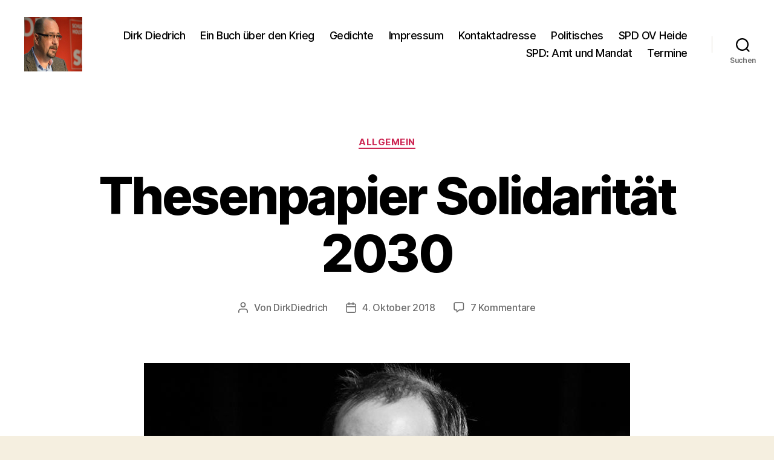

--- FILE ---
content_type: text/html; charset=UTF-8
request_url: https://dirk-diedrich.de/?p=828
body_size: 15285
content:
<!DOCTYPE html>

<html class="no-js" lang="de">

	<head>

		<meta charset="UTF-8">
		<meta name="viewport" content="width=device-width, initial-scale=1.0" >

		<link rel="profile" href="https://gmpg.org/xfn/11">

		<title>Thesenpapier Solidarität 2030 &#8211; Dirk Diedrich</title>
<meta name='robots' content='max-image-preview:large' />
<link rel="alternate" type="application/rss+xml" title="Dirk Diedrich &raquo; Feed" href="https://dirk-diedrich.de/?feed=rss2" />
<link rel="alternate" type="application/rss+xml" title="Dirk Diedrich &raquo; Kommentar-Feed" href="https://dirk-diedrich.de/?feed=comments-rss2" />
<link rel="alternate" type="application/rss+xml" title="Dirk Diedrich &raquo; Thesenpapier Solidarität 2030-Kommentar-Feed" href="https://dirk-diedrich.de/?feed=rss2&#038;p=828" />
<link rel="alternate" title="oEmbed (JSON)" type="application/json+oembed" href="https://dirk-diedrich.de/index.php?rest_route=%2Foembed%2F1.0%2Fembed&#038;url=https%3A%2F%2Fdirk-diedrich.de%2F%3Fp%3D828" />
<link rel="alternate" title="oEmbed (XML)" type="text/xml+oembed" href="https://dirk-diedrich.de/index.php?rest_route=%2Foembed%2F1.0%2Fembed&#038;url=https%3A%2F%2Fdirk-diedrich.de%2F%3Fp%3D828&#038;format=xml" />
<style id='wp-img-auto-sizes-contain-inline-css'>
img:is([sizes=auto i],[sizes^="auto," i]){contain-intrinsic-size:3000px 1500px}
/*# sourceURL=wp-img-auto-sizes-contain-inline-css */
</style>
<style id='wp-emoji-styles-inline-css'>

	img.wp-smiley, img.emoji {
		display: inline !important;
		border: none !important;
		box-shadow: none !important;
		height: 1em !important;
		width: 1em !important;
		margin: 0 0.07em !important;
		vertical-align: -0.1em !important;
		background: none !important;
		padding: 0 !important;
	}
/*# sourceURL=wp-emoji-styles-inline-css */
</style>
<style id='wp-block-library-inline-css'>
:root{--wp-block-synced-color:#7a00df;--wp-block-synced-color--rgb:122,0,223;--wp-bound-block-color:var(--wp-block-synced-color);--wp-editor-canvas-background:#ddd;--wp-admin-theme-color:#007cba;--wp-admin-theme-color--rgb:0,124,186;--wp-admin-theme-color-darker-10:#006ba1;--wp-admin-theme-color-darker-10--rgb:0,107,160.5;--wp-admin-theme-color-darker-20:#005a87;--wp-admin-theme-color-darker-20--rgb:0,90,135;--wp-admin-border-width-focus:2px}@media (min-resolution:192dpi){:root{--wp-admin-border-width-focus:1.5px}}.wp-element-button{cursor:pointer}:root .has-very-light-gray-background-color{background-color:#eee}:root .has-very-dark-gray-background-color{background-color:#313131}:root .has-very-light-gray-color{color:#eee}:root .has-very-dark-gray-color{color:#313131}:root .has-vivid-green-cyan-to-vivid-cyan-blue-gradient-background{background:linear-gradient(135deg,#00d084,#0693e3)}:root .has-purple-crush-gradient-background{background:linear-gradient(135deg,#34e2e4,#4721fb 50%,#ab1dfe)}:root .has-hazy-dawn-gradient-background{background:linear-gradient(135deg,#faaca8,#dad0ec)}:root .has-subdued-olive-gradient-background{background:linear-gradient(135deg,#fafae1,#67a671)}:root .has-atomic-cream-gradient-background{background:linear-gradient(135deg,#fdd79a,#004a59)}:root .has-nightshade-gradient-background{background:linear-gradient(135deg,#330968,#31cdcf)}:root .has-midnight-gradient-background{background:linear-gradient(135deg,#020381,#2874fc)}:root{--wp--preset--font-size--normal:16px;--wp--preset--font-size--huge:42px}.has-regular-font-size{font-size:1em}.has-larger-font-size{font-size:2.625em}.has-normal-font-size{font-size:var(--wp--preset--font-size--normal)}.has-huge-font-size{font-size:var(--wp--preset--font-size--huge)}.has-text-align-center{text-align:center}.has-text-align-left{text-align:left}.has-text-align-right{text-align:right}.has-fit-text{white-space:nowrap!important}#end-resizable-editor-section{display:none}.aligncenter{clear:both}.items-justified-left{justify-content:flex-start}.items-justified-center{justify-content:center}.items-justified-right{justify-content:flex-end}.items-justified-space-between{justify-content:space-between}.screen-reader-text{border:0;clip-path:inset(50%);height:1px;margin:-1px;overflow:hidden;padding:0;position:absolute;width:1px;word-wrap:normal!important}.screen-reader-text:focus{background-color:#ddd;clip-path:none;color:#444;display:block;font-size:1em;height:auto;left:5px;line-height:normal;padding:15px 23px 14px;text-decoration:none;top:5px;width:auto;z-index:100000}html :where(.has-border-color){border-style:solid}html :where([style*=border-top-color]){border-top-style:solid}html :where([style*=border-right-color]){border-right-style:solid}html :where([style*=border-bottom-color]){border-bottom-style:solid}html :where([style*=border-left-color]){border-left-style:solid}html :where([style*=border-width]){border-style:solid}html :where([style*=border-top-width]){border-top-style:solid}html :where([style*=border-right-width]){border-right-style:solid}html :where([style*=border-bottom-width]){border-bottom-style:solid}html :where([style*=border-left-width]){border-left-style:solid}html :where(img[class*=wp-image-]){height:auto;max-width:100%}:where(figure){margin:0 0 1em}html :where(.is-position-sticky){--wp-admin--admin-bar--position-offset:var(--wp-admin--admin-bar--height,0px)}@media screen and (max-width:600px){html :where(.is-position-sticky){--wp-admin--admin-bar--position-offset:0px}}

/*# sourceURL=wp-block-library-inline-css */
</style><style id='global-styles-inline-css'>
:root{--wp--preset--aspect-ratio--square: 1;--wp--preset--aspect-ratio--4-3: 4/3;--wp--preset--aspect-ratio--3-4: 3/4;--wp--preset--aspect-ratio--3-2: 3/2;--wp--preset--aspect-ratio--2-3: 2/3;--wp--preset--aspect-ratio--16-9: 16/9;--wp--preset--aspect-ratio--9-16: 9/16;--wp--preset--color--black: #000000;--wp--preset--color--cyan-bluish-gray: #abb8c3;--wp--preset--color--white: #ffffff;--wp--preset--color--pale-pink: #f78da7;--wp--preset--color--vivid-red: #cf2e2e;--wp--preset--color--luminous-vivid-orange: #ff6900;--wp--preset--color--luminous-vivid-amber: #fcb900;--wp--preset--color--light-green-cyan: #7bdcb5;--wp--preset--color--vivid-green-cyan: #00d084;--wp--preset--color--pale-cyan-blue: #8ed1fc;--wp--preset--color--vivid-cyan-blue: #0693e3;--wp--preset--color--vivid-purple: #9b51e0;--wp--preset--color--accent: #cd2653;--wp--preset--color--primary: #000000;--wp--preset--color--secondary: #6d6d6d;--wp--preset--color--subtle-background: #dcd7ca;--wp--preset--color--background: #f5efe0;--wp--preset--gradient--vivid-cyan-blue-to-vivid-purple: linear-gradient(135deg,rgb(6,147,227) 0%,rgb(155,81,224) 100%);--wp--preset--gradient--light-green-cyan-to-vivid-green-cyan: linear-gradient(135deg,rgb(122,220,180) 0%,rgb(0,208,130) 100%);--wp--preset--gradient--luminous-vivid-amber-to-luminous-vivid-orange: linear-gradient(135deg,rgb(252,185,0) 0%,rgb(255,105,0) 100%);--wp--preset--gradient--luminous-vivid-orange-to-vivid-red: linear-gradient(135deg,rgb(255,105,0) 0%,rgb(207,46,46) 100%);--wp--preset--gradient--very-light-gray-to-cyan-bluish-gray: linear-gradient(135deg,rgb(238,238,238) 0%,rgb(169,184,195) 100%);--wp--preset--gradient--cool-to-warm-spectrum: linear-gradient(135deg,rgb(74,234,220) 0%,rgb(151,120,209) 20%,rgb(207,42,186) 40%,rgb(238,44,130) 60%,rgb(251,105,98) 80%,rgb(254,248,76) 100%);--wp--preset--gradient--blush-light-purple: linear-gradient(135deg,rgb(255,206,236) 0%,rgb(152,150,240) 100%);--wp--preset--gradient--blush-bordeaux: linear-gradient(135deg,rgb(254,205,165) 0%,rgb(254,45,45) 50%,rgb(107,0,62) 100%);--wp--preset--gradient--luminous-dusk: linear-gradient(135deg,rgb(255,203,112) 0%,rgb(199,81,192) 50%,rgb(65,88,208) 100%);--wp--preset--gradient--pale-ocean: linear-gradient(135deg,rgb(255,245,203) 0%,rgb(182,227,212) 50%,rgb(51,167,181) 100%);--wp--preset--gradient--electric-grass: linear-gradient(135deg,rgb(202,248,128) 0%,rgb(113,206,126) 100%);--wp--preset--gradient--midnight: linear-gradient(135deg,rgb(2,3,129) 0%,rgb(40,116,252) 100%);--wp--preset--font-size--small: 18px;--wp--preset--font-size--medium: 20px;--wp--preset--font-size--large: 26.25px;--wp--preset--font-size--x-large: 42px;--wp--preset--font-size--normal: 21px;--wp--preset--font-size--larger: 32px;--wp--preset--spacing--20: 0.44rem;--wp--preset--spacing--30: 0.67rem;--wp--preset--spacing--40: 1rem;--wp--preset--spacing--50: 1.5rem;--wp--preset--spacing--60: 2.25rem;--wp--preset--spacing--70: 3.38rem;--wp--preset--spacing--80: 5.06rem;--wp--preset--shadow--natural: 6px 6px 9px rgba(0, 0, 0, 0.2);--wp--preset--shadow--deep: 12px 12px 50px rgba(0, 0, 0, 0.4);--wp--preset--shadow--sharp: 6px 6px 0px rgba(0, 0, 0, 0.2);--wp--preset--shadow--outlined: 6px 6px 0px -3px rgb(255, 255, 255), 6px 6px rgb(0, 0, 0);--wp--preset--shadow--crisp: 6px 6px 0px rgb(0, 0, 0);}:where(.is-layout-flex){gap: 0.5em;}:where(.is-layout-grid){gap: 0.5em;}body .is-layout-flex{display: flex;}.is-layout-flex{flex-wrap: wrap;align-items: center;}.is-layout-flex > :is(*, div){margin: 0;}body .is-layout-grid{display: grid;}.is-layout-grid > :is(*, div){margin: 0;}:where(.wp-block-columns.is-layout-flex){gap: 2em;}:where(.wp-block-columns.is-layout-grid){gap: 2em;}:where(.wp-block-post-template.is-layout-flex){gap: 1.25em;}:where(.wp-block-post-template.is-layout-grid){gap: 1.25em;}.has-black-color{color: var(--wp--preset--color--black) !important;}.has-cyan-bluish-gray-color{color: var(--wp--preset--color--cyan-bluish-gray) !important;}.has-white-color{color: var(--wp--preset--color--white) !important;}.has-pale-pink-color{color: var(--wp--preset--color--pale-pink) !important;}.has-vivid-red-color{color: var(--wp--preset--color--vivid-red) !important;}.has-luminous-vivid-orange-color{color: var(--wp--preset--color--luminous-vivid-orange) !important;}.has-luminous-vivid-amber-color{color: var(--wp--preset--color--luminous-vivid-amber) !important;}.has-light-green-cyan-color{color: var(--wp--preset--color--light-green-cyan) !important;}.has-vivid-green-cyan-color{color: var(--wp--preset--color--vivid-green-cyan) !important;}.has-pale-cyan-blue-color{color: var(--wp--preset--color--pale-cyan-blue) !important;}.has-vivid-cyan-blue-color{color: var(--wp--preset--color--vivid-cyan-blue) !important;}.has-vivid-purple-color{color: var(--wp--preset--color--vivid-purple) !important;}.has-black-background-color{background-color: var(--wp--preset--color--black) !important;}.has-cyan-bluish-gray-background-color{background-color: var(--wp--preset--color--cyan-bluish-gray) !important;}.has-white-background-color{background-color: var(--wp--preset--color--white) !important;}.has-pale-pink-background-color{background-color: var(--wp--preset--color--pale-pink) !important;}.has-vivid-red-background-color{background-color: var(--wp--preset--color--vivid-red) !important;}.has-luminous-vivid-orange-background-color{background-color: var(--wp--preset--color--luminous-vivid-orange) !important;}.has-luminous-vivid-amber-background-color{background-color: var(--wp--preset--color--luminous-vivid-amber) !important;}.has-light-green-cyan-background-color{background-color: var(--wp--preset--color--light-green-cyan) !important;}.has-vivid-green-cyan-background-color{background-color: var(--wp--preset--color--vivid-green-cyan) !important;}.has-pale-cyan-blue-background-color{background-color: var(--wp--preset--color--pale-cyan-blue) !important;}.has-vivid-cyan-blue-background-color{background-color: var(--wp--preset--color--vivid-cyan-blue) !important;}.has-vivid-purple-background-color{background-color: var(--wp--preset--color--vivid-purple) !important;}.has-black-border-color{border-color: var(--wp--preset--color--black) !important;}.has-cyan-bluish-gray-border-color{border-color: var(--wp--preset--color--cyan-bluish-gray) !important;}.has-white-border-color{border-color: var(--wp--preset--color--white) !important;}.has-pale-pink-border-color{border-color: var(--wp--preset--color--pale-pink) !important;}.has-vivid-red-border-color{border-color: var(--wp--preset--color--vivid-red) !important;}.has-luminous-vivid-orange-border-color{border-color: var(--wp--preset--color--luminous-vivid-orange) !important;}.has-luminous-vivid-amber-border-color{border-color: var(--wp--preset--color--luminous-vivid-amber) !important;}.has-light-green-cyan-border-color{border-color: var(--wp--preset--color--light-green-cyan) !important;}.has-vivid-green-cyan-border-color{border-color: var(--wp--preset--color--vivid-green-cyan) !important;}.has-pale-cyan-blue-border-color{border-color: var(--wp--preset--color--pale-cyan-blue) !important;}.has-vivid-cyan-blue-border-color{border-color: var(--wp--preset--color--vivid-cyan-blue) !important;}.has-vivid-purple-border-color{border-color: var(--wp--preset--color--vivid-purple) !important;}.has-vivid-cyan-blue-to-vivid-purple-gradient-background{background: var(--wp--preset--gradient--vivid-cyan-blue-to-vivid-purple) !important;}.has-light-green-cyan-to-vivid-green-cyan-gradient-background{background: var(--wp--preset--gradient--light-green-cyan-to-vivid-green-cyan) !important;}.has-luminous-vivid-amber-to-luminous-vivid-orange-gradient-background{background: var(--wp--preset--gradient--luminous-vivid-amber-to-luminous-vivid-orange) !important;}.has-luminous-vivid-orange-to-vivid-red-gradient-background{background: var(--wp--preset--gradient--luminous-vivid-orange-to-vivid-red) !important;}.has-very-light-gray-to-cyan-bluish-gray-gradient-background{background: var(--wp--preset--gradient--very-light-gray-to-cyan-bluish-gray) !important;}.has-cool-to-warm-spectrum-gradient-background{background: var(--wp--preset--gradient--cool-to-warm-spectrum) !important;}.has-blush-light-purple-gradient-background{background: var(--wp--preset--gradient--blush-light-purple) !important;}.has-blush-bordeaux-gradient-background{background: var(--wp--preset--gradient--blush-bordeaux) !important;}.has-luminous-dusk-gradient-background{background: var(--wp--preset--gradient--luminous-dusk) !important;}.has-pale-ocean-gradient-background{background: var(--wp--preset--gradient--pale-ocean) !important;}.has-electric-grass-gradient-background{background: var(--wp--preset--gradient--electric-grass) !important;}.has-midnight-gradient-background{background: var(--wp--preset--gradient--midnight) !important;}.has-small-font-size{font-size: var(--wp--preset--font-size--small) !important;}.has-medium-font-size{font-size: var(--wp--preset--font-size--medium) !important;}.has-large-font-size{font-size: var(--wp--preset--font-size--large) !important;}.has-x-large-font-size{font-size: var(--wp--preset--font-size--x-large) !important;}
/*# sourceURL=global-styles-inline-css */
</style>

<style id='classic-theme-styles-inline-css'>
/*! This file is auto-generated */
.wp-block-button__link{color:#fff;background-color:#32373c;border-radius:9999px;box-shadow:none;text-decoration:none;padding:calc(.667em + 2px) calc(1.333em + 2px);font-size:1.125em}.wp-block-file__button{background:#32373c;color:#fff;text-decoration:none}
/*# sourceURL=/wp-includes/css/classic-themes.min.css */
</style>
<link rel='stylesheet' id='twentytwenty-style-css' href='https://dirk-diedrich.de/wp-content/themes/twentytwenty/style.css?ver=2.7' media='all' />
<style id='twentytwenty-style-inline-css'>
.color-accent,.color-accent-hover:hover,.color-accent-hover:focus,:root .has-accent-color,.has-drop-cap:not(:focus):first-letter,.wp-block-button.is-style-outline,a { color: #cd2653; }blockquote,.border-color-accent,.border-color-accent-hover:hover,.border-color-accent-hover:focus { border-color: #cd2653; }button,.button,.faux-button,.wp-block-button__link,.wp-block-file .wp-block-file__button,input[type="button"],input[type="reset"],input[type="submit"],.bg-accent,.bg-accent-hover:hover,.bg-accent-hover:focus,:root .has-accent-background-color,.comment-reply-link { background-color: #cd2653; }.fill-children-accent,.fill-children-accent * { fill: #cd2653; }body,.entry-title a,:root .has-primary-color { color: #000000; }:root .has-primary-background-color { background-color: #000000; }cite,figcaption,.wp-caption-text,.post-meta,.entry-content .wp-block-archives li,.entry-content .wp-block-categories li,.entry-content .wp-block-latest-posts li,.wp-block-latest-comments__comment-date,.wp-block-latest-posts__post-date,.wp-block-embed figcaption,.wp-block-image figcaption,.wp-block-pullquote cite,.comment-metadata,.comment-respond .comment-notes,.comment-respond .logged-in-as,.pagination .dots,.entry-content hr:not(.has-background),hr.styled-separator,:root .has-secondary-color { color: #6d6d6d; }:root .has-secondary-background-color { background-color: #6d6d6d; }pre,fieldset,input,textarea,table,table *,hr { border-color: #dcd7ca; }caption,code,code,kbd,samp,.wp-block-table.is-style-stripes tbody tr:nth-child(odd),:root .has-subtle-background-background-color { background-color: #dcd7ca; }.wp-block-table.is-style-stripes { border-bottom-color: #dcd7ca; }.wp-block-latest-posts.is-grid li { border-top-color: #dcd7ca; }:root .has-subtle-background-color { color: #dcd7ca; }body:not(.overlay-header) .primary-menu > li > a,body:not(.overlay-header) .primary-menu > li > .icon,.modal-menu a,.footer-menu a, .footer-widgets a:where(:not(.wp-block-button__link)),#site-footer .wp-block-button.is-style-outline,.wp-block-pullquote:before,.singular:not(.overlay-header) .entry-header a,.archive-header a,.header-footer-group .color-accent,.header-footer-group .color-accent-hover:hover { color: #cd2653; }.social-icons a,#site-footer button:not(.toggle),#site-footer .button,#site-footer .faux-button,#site-footer .wp-block-button__link,#site-footer .wp-block-file__button,#site-footer input[type="button"],#site-footer input[type="reset"],#site-footer input[type="submit"] { background-color: #cd2653; }.header-footer-group,body:not(.overlay-header) #site-header .toggle,.menu-modal .toggle { color: #000000; }body:not(.overlay-header) .primary-menu ul { background-color: #000000; }body:not(.overlay-header) .primary-menu > li > ul:after { border-bottom-color: #000000; }body:not(.overlay-header) .primary-menu ul ul:after { border-left-color: #000000; }.site-description,body:not(.overlay-header) .toggle-inner .toggle-text,.widget .post-date,.widget .rss-date,.widget_archive li,.widget_categories li,.widget cite,.widget_pages li,.widget_meta li,.widget_nav_menu li,.powered-by-wordpress,.footer-credits .privacy-policy,.to-the-top,.singular .entry-header .post-meta,.singular:not(.overlay-header) .entry-header .post-meta a { color: #6d6d6d; }.header-footer-group pre,.header-footer-group fieldset,.header-footer-group input,.header-footer-group textarea,.header-footer-group table,.header-footer-group table *,.footer-nav-widgets-wrapper,#site-footer,.menu-modal nav *,.footer-widgets-outer-wrapper,.footer-top { border-color: #dcd7ca; }.header-footer-group table caption,body:not(.overlay-header) .header-inner .toggle-wrapper::before { background-color: #dcd7ca; }
/*# sourceURL=twentytwenty-style-inline-css */
</style>
<link rel='stylesheet' id='twentytwenty-fonts-css' href='https://dirk-diedrich.de/wp-content/themes/twentytwenty/assets/css/font-inter.css?ver=2.7' media='all' />
<link rel='stylesheet' id='twentytwenty-print-style-css' href='https://dirk-diedrich.de/wp-content/themes/twentytwenty/print.css?ver=2.7' media='print' />
<script src="https://dirk-diedrich.de/wp-content/themes/twentytwenty/assets/js/index.js?ver=2.7" id="twentytwenty-js-js" defer data-wp-strategy="defer"></script>
<link rel="https://api.w.org/" href="https://dirk-diedrich.de/index.php?rest_route=/" /><link rel="alternate" title="JSON" type="application/json" href="https://dirk-diedrich.de/index.php?rest_route=/wp/v2/posts/828" /><link rel="EditURI" type="application/rsd+xml" title="RSD" href="https://dirk-diedrich.de/xmlrpc.php?rsd" />
<meta name="generator" content="WordPress 6.9" />
<link rel="canonical" href="https://dirk-diedrich.de/?p=828" />
<link rel='shortlink' href='https://dirk-diedrich.de/?p=828' />
<!-- Analytics by WP Statistics v14.10.2 - https://wp-statistics.com/ -->
	<script>document.documentElement.className = document.documentElement.className.replace( 'no-js', 'js' );</script>
	<style>.recentcomments a{display:inline !important;padding:0 !important;margin:0 !important;}</style><link rel="icon" href="https://dirk-diedrich.de/wp-content/uploads/2021/01/cropped-SPD_Logo_4c_100mm-1-32x32.jpg" sizes="32x32" />
<link rel="icon" href="https://dirk-diedrich.de/wp-content/uploads/2021/01/cropped-SPD_Logo_4c_100mm-1-192x192.jpg" sizes="192x192" />
<link rel="apple-touch-icon" href="https://dirk-diedrich.de/wp-content/uploads/2021/01/cropped-SPD_Logo_4c_100mm-1-180x180.jpg" />
<meta name="msapplication-TileImage" content="https://dirk-diedrich.de/wp-content/uploads/2021/01/cropped-SPD_Logo_4c_100mm-1-270x270.jpg" />

	</head>

	<body class="wp-singular post-template-default single single-post postid-828 single-format-standard wp-custom-logo wp-embed-responsive wp-theme-twentytwenty singular enable-search-modal has-post-thumbnail has-single-pagination showing-comments show-avatars footer-top-visible">

		<a class="skip-link screen-reader-text" href="#site-content">Direkt zum Inhalt wechseln</a>
		<header id="site-header" class="header-footer-group">

			<div class="header-inner section-inner">

				<div class="header-titles-wrapper">

					
						<button class="toggle search-toggle mobile-search-toggle" data-toggle-target=".search-modal" data-toggle-body-class="showing-search-modal" data-set-focus=".search-modal .search-field" aria-expanded="false">
							<span class="toggle-inner">
								<span class="toggle-icon">
									<svg class="svg-icon" aria-hidden="true" role="img" focusable="false" xmlns="http://www.w3.org/2000/svg" width="23" height="23" viewBox="0 0 23 23"><path d="M38.710696,48.0601792 L43,52.3494831 L41.3494831,54 L37.0601792,49.710696 C35.2632422,51.1481185 32.9839107,52.0076499 30.5038249,52.0076499 C24.7027226,52.0076499 20,47.3049272 20,41.5038249 C20,35.7027226 24.7027226,31 30.5038249,31 C36.3049272,31 41.0076499,35.7027226 41.0076499,41.5038249 C41.0076499,43.9839107 40.1481185,46.2632422 38.710696,48.0601792 Z M36.3875844,47.1716785 C37.8030221,45.7026647 38.6734666,43.7048964 38.6734666,41.5038249 C38.6734666,36.9918565 35.0157934,33.3341833 30.5038249,33.3341833 C25.9918565,33.3341833 22.3341833,36.9918565 22.3341833,41.5038249 C22.3341833,46.0157934 25.9918565,49.6734666 30.5038249,49.6734666 C32.7048964,49.6734666 34.7026647,48.8030221 36.1716785,47.3875844 C36.2023931,47.347638 36.2360451,47.3092237 36.2726343,47.2726343 C36.3092237,47.2360451 36.347638,47.2023931 36.3875844,47.1716785 Z" transform="translate(-20 -31)" /></svg>								</span>
								<span class="toggle-text">Suchen</span>
							</span>
						</button><!-- .search-toggle -->

					
					<div class="header-titles">

						<div class="site-logo faux-heading"><a href="https://dirk-diedrich.de/" class="custom-logo-link" rel="home"><img width="210" height="157" style="height: 157px;" src="https://dirk-diedrich.de/wp-content/uploads/2015/09/cropped-cropped-DSC_0494-002.jpg" class="custom-logo" alt="Dirk Diedrich" decoding="async" fetchpriority="high" srcset="https://dirk-diedrich.de/wp-content/uploads/2015/09/cropped-cropped-DSC_0494-002.jpg 420w, https://dirk-diedrich.de/wp-content/uploads/2015/09/cropped-cropped-DSC_0494-002-300x225.jpg 300w" sizes="(max-width: 420px) 100vw, 420px" /></a><span class="screen-reader-text">Dirk Diedrich</span></div>
					</div><!-- .header-titles -->

					<button class="toggle nav-toggle mobile-nav-toggle" data-toggle-target=".menu-modal"  data-toggle-body-class="showing-menu-modal" aria-expanded="false" data-set-focus=".close-nav-toggle">
						<span class="toggle-inner">
							<span class="toggle-icon">
								<svg class="svg-icon" aria-hidden="true" role="img" focusable="false" xmlns="http://www.w3.org/2000/svg" width="26" height="7" viewBox="0 0 26 7"><path fill-rule="evenodd" d="M332.5,45 C330.567003,45 329,43.4329966 329,41.5 C329,39.5670034 330.567003,38 332.5,38 C334.432997,38 336,39.5670034 336,41.5 C336,43.4329966 334.432997,45 332.5,45 Z M342,45 C340.067003,45 338.5,43.4329966 338.5,41.5 C338.5,39.5670034 340.067003,38 342,38 C343.932997,38 345.5,39.5670034 345.5,41.5 C345.5,43.4329966 343.932997,45 342,45 Z M351.5,45 C349.567003,45 348,43.4329966 348,41.5 C348,39.5670034 349.567003,38 351.5,38 C353.432997,38 355,39.5670034 355,41.5 C355,43.4329966 353.432997,45 351.5,45 Z" transform="translate(-329 -38)" /></svg>							</span>
							<span class="toggle-text">Menü</span>
						</span>
					</button><!-- .nav-toggle -->

				</div><!-- .header-titles-wrapper -->

				<div class="header-navigation-wrapper">

					
							<nav class="primary-menu-wrapper" aria-label="Horizontal">

								<ul class="primary-menu reset-list-style">

								<li class="page_item page-item-12"><a href="https://dirk-diedrich.de/?page_id=12">Dirk Diedrich</a></li>
<li class="page_item page-item-306"><a href="https://dirk-diedrich.de/?page_id=306">Ein Buch über den Krieg</a></li>
<li class="page_item page-item-496"><a href="https://dirk-diedrich.de/?page_id=496">Gedichte</a></li>
<li class="page_item page-item-17"><a href="https://dirk-diedrich.de/?page_id=17">Impressum</a></li>
<li class="page_item page-item-898"><a href="https://dirk-diedrich.de/?page_id=898">Kontaktadresse</a></li>
<li class="page_item page-item-46"><a href="https://dirk-diedrich.de/?page_id=46">Politisches</a></li>
<li class="page_item page-item-883"><a href="https://dirk-diedrich.de/?page_id=883">SPD OV Heide</a></li>
<li class="page_item page-item-76"><a href="https://dirk-diedrich.de/?page_id=76">SPD: Amt und Mandat</a></li>
<li class="page_item page-item-53"><a href="https://dirk-diedrich.de/?page_id=53">Termine</a></li>

								</ul>

							</nav><!-- .primary-menu-wrapper -->

						
						<div class="header-toggles hide-no-js">

						
							<div class="toggle-wrapper search-toggle-wrapper">

								<button class="toggle search-toggle desktop-search-toggle" data-toggle-target=".search-modal" data-toggle-body-class="showing-search-modal" data-set-focus=".search-modal .search-field" aria-expanded="false">
									<span class="toggle-inner">
										<svg class="svg-icon" aria-hidden="true" role="img" focusable="false" xmlns="http://www.w3.org/2000/svg" width="23" height="23" viewBox="0 0 23 23"><path d="M38.710696,48.0601792 L43,52.3494831 L41.3494831,54 L37.0601792,49.710696 C35.2632422,51.1481185 32.9839107,52.0076499 30.5038249,52.0076499 C24.7027226,52.0076499 20,47.3049272 20,41.5038249 C20,35.7027226 24.7027226,31 30.5038249,31 C36.3049272,31 41.0076499,35.7027226 41.0076499,41.5038249 C41.0076499,43.9839107 40.1481185,46.2632422 38.710696,48.0601792 Z M36.3875844,47.1716785 C37.8030221,45.7026647 38.6734666,43.7048964 38.6734666,41.5038249 C38.6734666,36.9918565 35.0157934,33.3341833 30.5038249,33.3341833 C25.9918565,33.3341833 22.3341833,36.9918565 22.3341833,41.5038249 C22.3341833,46.0157934 25.9918565,49.6734666 30.5038249,49.6734666 C32.7048964,49.6734666 34.7026647,48.8030221 36.1716785,47.3875844 C36.2023931,47.347638 36.2360451,47.3092237 36.2726343,47.2726343 C36.3092237,47.2360451 36.347638,47.2023931 36.3875844,47.1716785 Z" transform="translate(-20 -31)" /></svg>										<span class="toggle-text">Suchen</span>
									</span>
								</button><!-- .search-toggle -->

							</div>

							
						</div><!-- .header-toggles -->
						
				</div><!-- .header-navigation-wrapper -->

			</div><!-- .header-inner -->

			<div class="search-modal cover-modal header-footer-group" data-modal-target-string=".search-modal" role="dialog" aria-modal="true" aria-label="Suche">

	<div class="search-modal-inner modal-inner">

		<div class="section-inner">

			<form role="search" aria-label="Suche nach:" method="get" class="search-form" action="https://dirk-diedrich.de/">
	<label for="search-form-1">
		<span class="screen-reader-text">
			Suche nach:		</span>
		<input type="search" id="search-form-1" class="search-field" placeholder="Suchen …" value="" name="s" />
	</label>
	<input type="submit" class="search-submit" value="Suchen" />
</form>

			<button class="toggle search-untoggle close-search-toggle fill-children-current-color" data-toggle-target=".search-modal" data-toggle-body-class="showing-search-modal" data-set-focus=".search-modal .search-field">
				<span class="screen-reader-text">
					Suche schließen				</span>
				<svg class="svg-icon" aria-hidden="true" role="img" focusable="false" xmlns="http://www.w3.org/2000/svg" width="16" height="16" viewBox="0 0 16 16"><polygon fill="" fill-rule="evenodd" points="6.852 7.649 .399 1.195 1.445 .149 7.899 6.602 14.352 .149 15.399 1.195 8.945 7.649 15.399 14.102 14.352 15.149 7.899 8.695 1.445 15.149 .399 14.102" /></svg>			</button><!-- .search-toggle -->

		</div><!-- .section-inner -->

	</div><!-- .search-modal-inner -->

</div><!-- .menu-modal -->

		</header><!-- #site-header -->

		
<div class="menu-modal cover-modal header-footer-group" data-modal-target-string=".menu-modal">

	<div class="menu-modal-inner modal-inner">

		<div class="menu-wrapper section-inner">

			<div class="menu-top">

				<button class="toggle close-nav-toggle fill-children-current-color" data-toggle-target=".menu-modal" data-toggle-body-class="showing-menu-modal" data-set-focus=".menu-modal">
					<span class="toggle-text">Menü schließen</span>
					<svg class="svg-icon" aria-hidden="true" role="img" focusable="false" xmlns="http://www.w3.org/2000/svg" width="16" height="16" viewBox="0 0 16 16"><polygon fill="" fill-rule="evenodd" points="6.852 7.649 .399 1.195 1.445 .149 7.899 6.602 14.352 .149 15.399 1.195 8.945 7.649 15.399 14.102 14.352 15.149 7.899 8.695 1.445 15.149 .399 14.102" /></svg>				</button><!-- .nav-toggle -->

				
					<nav class="mobile-menu" aria-label="Mobile">

						<ul class="modal-menu reset-list-style">

						<li class="page_item page-item-12"><div class="ancestor-wrapper"><a href="https://dirk-diedrich.de/?page_id=12">Dirk Diedrich</a></div><!-- .ancestor-wrapper --></li>
<li class="page_item page-item-306"><div class="ancestor-wrapper"><a href="https://dirk-diedrich.de/?page_id=306">Ein Buch über den Krieg</a></div><!-- .ancestor-wrapper --></li>
<li class="page_item page-item-496"><div class="ancestor-wrapper"><a href="https://dirk-diedrich.de/?page_id=496">Gedichte</a></div><!-- .ancestor-wrapper --></li>
<li class="page_item page-item-17"><div class="ancestor-wrapper"><a href="https://dirk-diedrich.de/?page_id=17">Impressum</a></div><!-- .ancestor-wrapper --></li>
<li class="page_item page-item-898"><div class="ancestor-wrapper"><a href="https://dirk-diedrich.de/?page_id=898">Kontaktadresse</a></div><!-- .ancestor-wrapper --></li>
<li class="page_item page-item-46"><div class="ancestor-wrapper"><a href="https://dirk-diedrich.de/?page_id=46">Politisches</a></div><!-- .ancestor-wrapper --></li>
<li class="page_item page-item-883"><div class="ancestor-wrapper"><a href="https://dirk-diedrich.de/?page_id=883">SPD OV Heide</a></div><!-- .ancestor-wrapper --></li>
<li class="page_item page-item-76"><div class="ancestor-wrapper"><a href="https://dirk-diedrich.de/?page_id=76">SPD: Amt und Mandat</a></div><!-- .ancestor-wrapper --></li>
<li class="page_item page-item-53"><div class="ancestor-wrapper"><a href="https://dirk-diedrich.de/?page_id=53">Termine</a></div><!-- .ancestor-wrapper --></li>

						</ul>

					</nav>

					
			</div><!-- .menu-top -->

			<div class="menu-bottom">

				
			</div><!-- .menu-bottom -->

		</div><!-- .menu-wrapper -->

	</div><!-- .menu-modal-inner -->

</div><!-- .menu-modal -->

<main id="site-content">

	
<article class="post-828 post type-post status-publish format-standard has-post-thumbnail hentry category-allgemein tag-bildung tag-gerechtigkeit tag-partei tag-solidaritaet tag-sozialdemokratie tag-sozialismus tag-spd" id="post-828">

	
<header class="entry-header has-text-align-center header-footer-group">

	<div class="entry-header-inner section-inner medium">

		
			<div class="entry-categories">
				<span class="screen-reader-text">
					Kategorien				</span>
				<div class="entry-categories-inner">
					<a href="https://dirk-diedrich.de/?cat=1" rel="category">Allgemein</a>				</div><!-- .entry-categories-inner -->
			</div><!-- .entry-categories -->

			<h1 class="entry-title">Thesenpapier Solidarität 2030</h1>
		<div class="post-meta-wrapper post-meta-single post-meta-single-top">

			<ul class="post-meta">

									<li class="post-author meta-wrapper">
						<span class="meta-icon">
							<span class="screen-reader-text">
								Beitragsautor							</span>
							<svg class="svg-icon" aria-hidden="true" role="img" focusable="false" xmlns="http://www.w3.org/2000/svg" width="18" height="20" viewBox="0 0 18 20"><path fill="" d="M18,19 C18,19.5522847 17.5522847,20 17,20 C16.4477153,20 16,19.5522847 16,19 L16,17 C16,15.3431458 14.6568542,14 13,14 L5,14 C3.34314575,14 2,15.3431458 2,17 L2,19 C2,19.5522847 1.55228475,20 1,20 C0.44771525,20 0,19.5522847 0,19 L0,17 C0,14.2385763 2.23857625,12 5,12 L13,12 C15.7614237,12 18,14.2385763 18,17 L18,19 Z M9,10 C6.23857625,10 4,7.76142375 4,5 C4,2.23857625 6.23857625,0 9,0 C11.7614237,0 14,2.23857625 14,5 C14,7.76142375 11.7614237,10 9,10 Z M9,8 C10.6568542,8 12,6.65685425 12,5 C12,3.34314575 10.6568542,2 9,2 C7.34314575,2 6,3.34314575 6,5 C6,6.65685425 7.34314575,8 9,8 Z" /></svg>						</span>
						<span class="meta-text">
							Von <a href="https://dirk-diedrich.de/?author=1">DirkDiedrich</a>						</span>
					</li>
										<li class="post-date meta-wrapper">
						<span class="meta-icon">
							<span class="screen-reader-text">
								Beitragsdatum							</span>
							<svg class="svg-icon" aria-hidden="true" role="img" focusable="false" xmlns="http://www.w3.org/2000/svg" width="18" height="19" viewBox="0 0 18 19"><path fill="" d="M4.60069444,4.09375 L3.25,4.09375 C2.47334957,4.09375 1.84375,4.72334957 1.84375,5.5 L1.84375,7.26736111 L16.15625,7.26736111 L16.15625,5.5 C16.15625,4.72334957 15.5266504,4.09375 14.75,4.09375 L13.3993056,4.09375 L13.3993056,4.55555556 C13.3993056,5.02154581 13.0215458,5.39930556 12.5555556,5.39930556 C12.0895653,5.39930556 11.7118056,5.02154581 11.7118056,4.55555556 L11.7118056,4.09375 L6.28819444,4.09375 L6.28819444,4.55555556 C6.28819444,5.02154581 5.9104347,5.39930556 5.44444444,5.39930556 C4.97845419,5.39930556 4.60069444,5.02154581 4.60069444,4.55555556 L4.60069444,4.09375 Z M6.28819444,2.40625 L11.7118056,2.40625 L11.7118056,1 C11.7118056,0.534009742 12.0895653,0.15625 12.5555556,0.15625 C13.0215458,0.15625 13.3993056,0.534009742 13.3993056,1 L13.3993056,2.40625 L14.75,2.40625 C16.4586309,2.40625 17.84375,3.79136906 17.84375,5.5 L17.84375,15.875 C17.84375,17.5836309 16.4586309,18.96875 14.75,18.96875 L3.25,18.96875 C1.54136906,18.96875 0.15625,17.5836309 0.15625,15.875 L0.15625,5.5 C0.15625,3.79136906 1.54136906,2.40625 3.25,2.40625 L4.60069444,2.40625 L4.60069444,1 C4.60069444,0.534009742 4.97845419,0.15625 5.44444444,0.15625 C5.9104347,0.15625 6.28819444,0.534009742 6.28819444,1 L6.28819444,2.40625 Z M1.84375,8.95486111 L1.84375,15.875 C1.84375,16.6516504 2.47334957,17.28125 3.25,17.28125 L14.75,17.28125 C15.5266504,17.28125 16.15625,16.6516504 16.15625,15.875 L16.15625,8.95486111 L1.84375,8.95486111 Z" /></svg>						</span>
						<span class="meta-text">
							<a href="https://dirk-diedrich.de/?p=828">4. Oktober 2018</a>
						</span>
					</li>
										<li class="post-comment-link meta-wrapper">
						<span class="meta-icon">
							<svg class="svg-icon" aria-hidden="true" role="img" focusable="false" xmlns="http://www.w3.org/2000/svg" width="19" height="19" viewBox="0 0 19 19"><path d="M9.43016863,13.2235931 C9.58624731,13.094699 9.7823475,13.0241935 9.98476849,13.0241935 L15.0564516,13.0241935 C15.8581553,13.0241935 16.5080645,12.3742843 16.5080645,11.5725806 L16.5080645,3.44354839 C16.5080645,2.64184472 15.8581553,1.99193548 15.0564516,1.99193548 L3.44354839,1.99193548 C2.64184472,1.99193548 1.99193548,2.64184472 1.99193548,3.44354839 L1.99193548,11.5725806 C1.99193548,12.3742843 2.64184472,13.0241935 3.44354839,13.0241935 L5.76612903,13.0241935 C6.24715123,13.0241935 6.63709677,13.4141391 6.63709677,13.8951613 L6.63709677,15.5301903 L9.43016863,13.2235931 Z M3.44354839,14.766129 C1.67980032,14.766129 0.25,13.3363287 0.25,11.5725806 L0.25,3.44354839 C0.25,1.67980032 1.67980032,0.25 3.44354839,0.25 L15.0564516,0.25 C16.8201997,0.25 18.25,1.67980032 18.25,3.44354839 L18.25,11.5725806 C18.25,13.3363287 16.8201997,14.766129 15.0564516,14.766129 L10.2979143,14.766129 L6.32072889,18.0506004 C5.75274472,18.5196577 4.89516129,18.1156602 4.89516129,17.3790323 L4.89516129,14.766129 L3.44354839,14.766129 Z" /></svg>						</span>
						<span class="meta-text">
							<a href="https://dirk-diedrich.de/?p=828#comments">7 Kommentare<span class="screen-reader-text"> zu Thesenpapier Solidarität 2030</span></a>						</span>
					</li>
					
			</ul><!-- .post-meta -->

		</div><!-- .post-meta-wrapper -->

		
	</div><!-- .entry-header-inner -->

</header><!-- .entry-header -->

	<figure class="featured-media">

		<div class="featured-media-inner section-inner">

			<img width="804" height="504" src="https://dirk-diedrich.de/wp-content/uploads/2015/09/1418275_10201277261027591_1612140947_n-e1443273694804.jpg" class="attachment-post-thumbnail size-post-thumbnail wp-post-image" alt="Dirk Diedrich" decoding="async" srcset="https://dirk-diedrich.de/wp-content/uploads/2015/09/1418275_10201277261027591_1612140947_n-e1443273694804.jpg 804w, https://dirk-diedrich.de/wp-content/uploads/2015/09/1418275_10201277261027591_1612140947_n-e1443273694804-300x188.jpg 300w, https://dirk-diedrich.de/wp-content/uploads/2015/09/1418275_10201277261027591_1612140947_n-e1443273694804-768x481.jpg 768w" sizes="(max-width: 804px) 100vw, 804px" />
				<figcaption class="wp-caption-text">Foto: Dirk Jacobs</figcaption>

				
		</div><!-- .featured-media-inner -->

	</figure><!-- .featured-media -->

	
	<div class="post-inner thin ">

		<div class="entry-content">

			<p>Die Sozialdemokratie hat sich früher immer dadurch ausgezeichnet, dass sie im JETZT Ideen und Vorschläge hatte, wie eine solidarische Gesellschaft in 20 Jahren gemeinsam leben kann. Diesen Willen zur Gestaltung müssen wir zurückgewinnen. Mein Thesenpapier Solidarität 2030 ist radial und in Teilen gewagt. Es ist eine Seite, nicht 400 Seiten Geschwurbel.</p>
<p><span id="more-828"></span></p>
<h2>Thesen:</h2>
<ul>
<li>Wenn Du krank bist, dann bist Du automatisch Krankenversichert, denn wir werden eine steuerfinanzierte Krankenkassenstruktur aufbauen, die jeden Menschen gleich wertschätzt und ihm hilft. Private Ergänzungen sind möglich.</li>
<li>Wenn du alt bist, werden wir Dir eine Rente zahlen von der du auskömmlich leben kannst. Du musst Dir keine Sorgen machen, denn wir besteuern Renten nicht. Durch steigende Löhne werden wir Dir helfen, dass Dir keine Armut droht.</li>
<li>Wir werden ein neues Sozialsystem aufbauen, das Menschen, die sich fortbilden wollen genau den selben &#8220;Lohn&#8221; zahlt als wenn sie normal arbeiten. Jeder Mensch erhält, wenn er kein Einkommen hat sanktionsfrei Hilfe vom Staat, sodass er oberhalb des Existenzminimums leben kann.</li>
<li>Steuern werden nach Leistungsfähigkeit erhoben. Dabei ist es unabhängig, ob mit den eigenen Händen geleistet wird, oder aber durch Kapitalertrag.</li>
<li>Wir versichern keine Arbeitslosigkeit mehr. Wir fördern Arbeit steuerfinanziert, so zahlen alle. Auch diejenigen, die durch Rationalisierung Arbeitskräfte einsparen.</li>
<li>Du sollst gut Leben und Wohnen. Darum bauen wir Wohnungen für Arbeitende und Menschen ohne Einkommen. Wir lehnen &#8220;Ghettos&#8221; ab. Nur gemeinsam sind wir stark.</li>
<li>Du wirst in unserem Land Bildung vom ersten bis zum letzten Tag kostenfrei erhalten. Bildung ist der wichtigste Schlüssel für eine starke Gesellschaft und eine starke Volkswirtschaft.</li>
<li>Wir werden immer weniger in Deutschland, darum brauchen wir ein durchdachtes Einwanderungskonzept. Das Grundrecht auf Asyl bleibt davon ausgenommen. Jeder verfolgte Mensch kann sich in unserem Land sicher fühlen und sich ausruhen.</li>
<li>Wenn Du später mal alt bist, dann sorgen wir in staatlichen Pflegeheimen dafür, dass Du täglich die Versorgung erfährst die man mit dem Wort &#8220;wertschätzend&#8221; beschreiben kann.</li>
<li>&#8230;</li>
</ul>
<p>To be continued&#8230; diskutiert doch auch mal solch ein Thesenpapier.</p>

		</div><!-- .entry-content -->

	</div><!-- .post-inner -->

	<div class="section-inner">
		
		<div class="post-meta-wrapper post-meta-single post-meta-single-bottom">

			<ul class="post-meta">

									<li class="post-tags meta-wrapper">
						<span class="meta-icon">
							<span class="screen-reader-text">
								Schlagwörter							</span>
							<svg class="svg-icon" aria-hidden="true" role="img" focusable="false" xmlns="http://www.w3.org/2000/svg" width="18" height="18" viewBox="0 0 18 18"><path fill="" d="M15.4496399,8.42490555 L8.66109799,1.63636364 L1.63636364,1.63636364 L1.63636364,8.66081885 L8.42522727,15.44178 C8.57869221,15.5954158 8.78693789,15.6817418 9.00409091,15.6817418 C9.22124393,15.6817418 9.42948961,15.5954158 9.58327627,15.4414581 L15.4486339,9.57610048 C15.7651495,9.25692435 15.7649133,8.74206554 15.4496399,8.42490555 Z M16.6084423,10.7304545 L10.7406818,16.59822 C10.280287,17.0591273 9.65554997,17.3181054 9.00409091,17.3181054 C8.35263185,17.3181054 7.72789481,17.0591273 7.26815877,16.5988788 L0.239976954,9.57887876 C0.0863319284,9.4254126 0,9.21716044 0,9 L0,0.818181818 C0,0.366312477 0.366312477,0 0.818181818,0 L9,0 C9.21699531,0 9.42510306,0.0862010512 9.57854191,0.239639906 L16.6084423,7.26954545 C17.5601275,8.22691012 17.5601275,9.77308988 16.6084423,10.7304545 Z M5,6 C4.44771525,6 4,5.55228475 4,5 C4,4.44771525 4.44771525,4 5,4 C5.55228475,4 6,4.44771525 6,5 C6,5.55228475 5.55228475,6 5,6 Z" /></svg>						</span>
						<span class="meta-text">
							<a href="https://dirk-diedrich.de/?tag=bildung" rel="tag">Bildung</a>, <a href="https://dirk-diedrich.de/?tag=gerechtigkeit" rel="tag">Gerechtigkeit</a>, <a href="https://dirk-diedrich.de/?tag=partei" rel="tag">Partei</a>, <a href="https://dirk-diedrich.de/?tag=solidaritaet" rel="tag">Solidarität</a>, <a href="https://dirk-diedrich.de/?tag=sozialdemokratie" rel="tag">Sozialdemokratie</a>, <a href="https://dirk-diedrich.de/?tag=sozialismus" rel="tag">Sozialismus</a>, <a href="https://dirk-diedrich.de/?tag=spd" rel="tag">SPD</a>						</span>
					</li>
					
			</ul><!-- .post-meta -->

		</div><!-- .post-meta-wrapper -->

		
	</div><!-- .section-inner -->

	
	<nav class="pagination-single section-inner" aria-label="Beitrag">

		<hr class="styled-separator is-style-wide" aria-hidden="true" />

		<div class="pagination-single-inner">

			
				<a class="previous-post" href="https://dirk-diedrich.de/?p=819">
					<span class="arrow" aria-hidden="true">&larr;</span>
					<span class="title"><span class="title-inner">Danke für die dritte Amtszeit als stv. Kreisvorsitzender</span></span>
				</a>

				
				<a class="next-post" href="https://dirk-diedrich.de/?p=834">
					<span class="arrow" aria-hidden="true">&rarr;</span>
						<span class="title"><span class="title-inner">Ille Gerdau Stiftung zur Förderung des Jugendfußballs in SH</span></span>
				</a>
				
		</div><!-- .pagination-single-inner -->

		<hr class="styled-separator is-style-wide" aria-hidden="true" />

	</nav><!-- .pagination-single -->

	
		<div class="comments-wrapper section-inner">

			
	<div class="comments" id="comments">

		
		<div class="comments-header section-inner small max-percentage">

			<h2 class="comment-reply-title">
			7 Antworten auf „Thesenpapier Solidarität 2030“			</h2><!-- .comments-title -->

		</div><!-- .comments-header -->

		<div class="comments-inner section-inner thin max-percentage">

						<div id="comment-130" class="comment even thread-even depth-1">
				<article id="div-comment-130" class="comment-body">
					<footer class="comment-meta">
						<div class="comment-author vcard">
							<a href="http://Www.michaela-huber.com" rel="external nofollow" class="url"><img alt='' src='https://secure.gravatar.com/avatar/0dca210f46422945523bf25263fc70ddee5e11b1c9c19fcf29aec070488d0a5e?s=120&#038;d=mm&#038;r=g' class='avatar avatar-120 photo' height='120' width='120' /><span class="fn">Michaela Huber</span><span class="screen-reader-text says">sagt:</span></a>						</div><!-- .comment-author -->

						<div class="comment-metadata">
							<a href="https://dirk-diedrich.de/?p=828#comment-130"><time datetime="2018-10-04T10:23:07+02:00">4. Oktober 2018 um 10:23 Uhr</time></a>						</div><!-- .comment-metadata -->

					</footer><!-- .comment-meta -->

					<div class="comment-content entry-content">

						<p>Wir schützen Kinder konsequent vor körperlicher und sexueller Audbeutung.<br />
Wir unterstützen Frauen darin, mehr gesellschaftliche, finanzielle und oolitische Teilhabe zu verwirklichen durch gezielte individuelle berufliche Förderung, Ausbau von KiTas und KiGä, erleichternder &#8211; finanziell ausgeglichener -Elternzeit etc.</p>

					</div><!-- .comment-content -->

					
				</article><!-- .comment-body -->

			</div><!-- #comment-## -->
			<div id="comment-131" class="comment odd alt thread-odd thread-alt depth-1">
				<article id="div-comment-131" class="comment-body">
					<footer class="comment-meta">
						<div class="comment-author vcard">
							<a href="http://www.braunrecht.de" rel="external nofollow" class="url"><img alt='' src='https://secure.gravatar.com/avatar/dcaf53f75827d2cc8e20a6897c76355fcb7740784866b80338ae1a5ebc72febe?s=120&#038;d=mm&#038;r=g' class='avatar avatar-120 photo' height='120' width='120' /><span class="fn">Thomas Braun</span><span class="screen-reader-text says">sagt:</span></a>						</div><!-- .comment-author -->

						<div class="comment-metadata">
							<a href="https://dirk-diedrich.de/?p=828#comment-131"><time datetime="2018-10-04T14:21:54+02:00">4. Oktober 2018 um 14:21 Uhr</time></a>						</div><!-- .comment-metadata -->

					</footer><!-- .comment-meta -->

					<div class="comment-content entry-content">

						<p>Nur Ausgaben über Steuern. Glaubt heute niemand mehr.</p>

					</div><!-- .comment-content -->

					
				</article><!-- .comment-body -->

			</div><!-- #comment-## -->
			<div id="comment-132" class="comment byuser comment-author-dirkdiedrich bypostauthor even thread-even depth-1">
				<article id="div-comment-132" class="comment-body">
					<footer class="comment-meta">
						<div class="comment-author vcard">
							<a href="http://www.dirk-diedrich.de" rel="external nofollow" class="url"><img alt='' src='https://secure.gravatar.com/avatar/6a2a6cec8b0feb0c47382a4200a0cbd0edfc62126e9c1c97450bc103198373da?s=120&#038;d=mm&#038;r=g' class='avatar avatar-120 photo' height='120' width='120' loading='lazy' /><span class="fn">ddiedrich</span><span class="screen-reader-text says">sagt:</span></a>						</div><!-- .comment-author -->

						<div class="comment-metadata">
							<a href="https://dirk-diedrich.de/?p=828#comment-132"><time datetime="2018-10-04T14:26:13+02:00">4. Oktober 2018 um 14:26 Uhr</time></a>						</div><!-- .comment-metadata -->

					</footer><!-- .comment-meta -->

					<div class="comment-content entry-content">

						<p>Schwer vorstellbar, ich weiß! Die Hauptlast aller Sozialsysteme wird immer noch durch Erwerbsarbeit getragen, obwohl diese seit Jahren im Aufkommen rückläufig ist.  Ein AG, der Rationalisiert zahlt nix mehr ein.</p>

					</div><!-- .comment-content -->

					
						<footer class="comment-footer-meta">

							<span class="by-post-author">Vom Beitragsautor</span>
						</footer>

						
				</article><!-- .comment-body -->

			</div><!-- #comment-## -->
			<div id="comment-133" class="comment odd alt thread-odd thread-alt depth-1">
				<article id="div-comment-133" class="comment-body">
					<footer class="comment-meta">
						<div class="comment-author vcard">
							<a href="http://www.yveschristianstuebe.de" rel="external nofollow" class="url"><img alt='' src='https://secure.gravatar.com/avatar/8d4d4a754bd5996ac5216da0e5321bb32c1a177c17d58fdd15f078f6f6eb6219?s=120&#038;d=mm&#038;r=g' class='avatar avatar-120 photo' height='120' width='120' loading='lazy' /><span class="fn">Yves-Christian Stübe</span><span class="screen-reader-text says">sagt:</span></a>						</div><!-- .comment-author -->

						<div class="comment-metadata">
							<a href="https://dirk-diedrich.de/?p=828#comment-133"><time datetime="2018-10-04T17:14:41+02:00">4. Oktober 2018 um 17:14 Uhr</time></a>						</div><!-- .comment-metadata -->

					</footer><!-- .comment-meta -->

					<div class="comment-content entry-content">

						<p>&#8211; Wenn Du gute Ideen hast, helfen wir Dir durch eine ausgezeichnete Infrastruktur, guter Beratung und eine Weile mit einem Mindesteinkommen diese in die Tat umzusetzen!</p>

					</div><!-- .comment-content -->

					
				</article><!-- .comment-body -->

			</div><!-- #comment-## -->
			<div id="comment-134" class="comment even thread-even depth-1">
				<article id="div-comment-134" class="comment-body">
					<footer class="comment-meta">
						<div class="comment-author vcard">
							<a href="http://www.yveschristianstuebe.de" rel="external nofollow" class="url"><img alt='' src='https://secure.gravatar.com/avatar/8d4d4a754bd5996ac5216da0e5321bb32c1a177c17d58fdd15f078f6f6eb6219?s=120&#038;d=mm&#038;r=g' class='avatar avatar-120 photo' height='120' width='120' loading='lazy' /><span class="fn">Yves-Christian Stübe</span><span class="screen-reader-text says">sagt:</span></a>						</div><!-- .comment-author -->

						<div class="comment-metadata">
							<a href="https://dirk-diedrich.de/?p=828#comment-134"><time datetime="2018-10-04T17:17:38+02:00">4. Oktober 2018 um 17:17 Uhr</time></a>						</div><!-- .comment-metadata -->

					</footer><!-- .comment-meta -->

					<div class="comment-content entry-content">

						<p>Wenn Du Kinder hast, arbeiten wir daran, dass diese auch im Alter noch eine intakte Natur vorfinden können, weil wir konsequent Naturschutz betreiben werden!</p>

					</div><!-- .comment-content -->

					
				</article><!-- .comment-body -->

			</div><!-- #comment-## -->
			<div id="comment-135" class="comment odd alt thread-odd thread-alt depth-1">
				<article id="div-comment-135" class="comment-body">
					<footer class="comment-meta">
						<div class="comment-author vcard">
							<a href="http://www.braunrecht.de" rel="external nofollow" class="url"><img alt='' src='https://secure.gravatar.com/avatar/dcaf53f75827d2cc8e20a6897c76355fcb7740784866b80338ae1a5ebc72febe?s=120&#038;d=mm&#038;r=g' class='avatar avatar-120 photo' height='120' width='120' loading='lazy' /><span class="fn">Thomas Braun</span><span class="screen-reader-text says">sagt:</span></a>						</div><!-- .comment-author -->

						<div class="comment-metadata">
							<a href="https://dirk-diedrich.de/?p=828#comment-135"><time datetime="2018-10-05T06:33:10+02:00">5. Oktober 2018 um 6:33 Uhr</time></a>						</div><!-- .comment-metadata -->

					</footer><!-- .comment-meta -->

					<div class="comment-content entry-content">

						<p>Arbeitswelt und Digitalisierung, auch im europäischen Kontext. Die größte (innen-) politische Herausforderung der Zukunft. Was bietet die SPD?</p>

					</div><!-- .comment-content -->

					
				</article><!-- .comment-body -->

			</div><!-- #comment-## -->
			<div id="comment-136" class="comment even thread-even depth-1">
				<article id="div-comment-136" class="comment-body">
					<footer class="comment-meta">
						<div class="comment-author vcard">
							<img alt='' src='https://secure.gravatar.com/avatar/14b10bd7774caa02f5c5205ee933e9c0e2b02ba96ec47fd9eafb502991696295?s=120&#038;d=mm&#038;r=g' class='avatar avatar-120 photo' height='120' width='120' loading='lazy' /><span class="fn">NicO Wilhelm</span><span class="screen-reader-text says">sagt:</span>						</div><!-- .comment-author -->

						<div class="comment-metadata">
							<a href="https://dirk-diedrich.de/?p=828#comment-136"><time datetime="2018-11-11T21:53:33+01:00">11. November 2018 um 21:53 Uhr</time></a>						</div><!-- .comment-metadata -->

					</footer><!-- .comment-meta -->

					<div class="comment-content entry-content">

						<p>Ich würde mich gerne mal mit ihnen an einen Tisch setzen &#8230; und darüber diskutieren wie es anders gehen kann &#8230; zumal ich da einiges an Erfahrung mitbringe &#8230;</p>
<p>Gruß Nico</p>

					</div><!-- .comment-content -->

					
				</article><!-- .comment-body -->

			</div><!-- #comment-## -->

		</div><!-- .comments-inner -->

	</div><!-- comments -->

	<hr class="styled-separator is-style-wide" aria-hidden="true" />
	<div class="comment-respond" id="respond">

		<p class="comments-closed">Kommentare sind geschlossen.</p>

	</div><!-- #respond -->

	
		</div><!-- .comments-wrapper -->

		
</article><!-- .post -->

</main><!-- #site-content -->


	<div class="footer-nav-widgets-wrapper header-footer-group">

		<div class="footer-inner section-inner">

			
			
				<aside class="footer-widgets-outer-wrapper">

					<div class="footer-widgets-wrapper">

						
							<div class="footer-widgets column-one grid-item">
								<div class="widget widget_search"><div class="widget-content"><form role="search"  method="get" class="search-form" action="https://dirk-diedrich.de/">
	<label for="search-form-2">
		<span class="screen-reader-text">
			Suche nach:		</span>
		<input type="search" id="search-form-2" class="search-field" placeholder="Suchen …" value="" name="s" />
	</label>
	<input type="submit" class="search-submit" value="Suchen" />
</form>
</div></div>
		<div class="widget widget_recent_entries"><div class="widget-content">
		<h2 class="widget-title subheading heading-size-3">Neueste Beiträge</h2><nav aria-label="Neueste Beiträge">
		<ul>
											<li>
					<a href="https://dirk-diedrich.de/?p=1001">Time to say good bye..</a>
									</li>
											<li>
					<a href="https://dirk-diedrich.de/?p=948">Weihnachtsbrief 2020</a>
									</li>
											<li>
					<a href="https://dirk-diedrich.de/?p=899">Urwahl des PV, Verfahrensvorschlag</a>
									</li>
											<li>
					<a href="https://dirk-diedrich.de/?p=875">Harm und Ole haben Premiere</a>
									</li>
											<li>
					<a href="https://dirk-diedrich.de/?p=864">Wo das Problem der SPD eigentlich liegt</a>
									</li>
					</ul>

		</nav></div></div><div class="widget widget_recent_comments"><div class="widget-content"><h2 class="widget-title subheading heading-size-3">Neueste Kommentare</h2><nav aria-label="Neueste Kommentare"><ul id="recentcomments"><li class="recentcomments"><span class="comment-author-link">Michael</span> bei <a href="https://dirk-diedrich.de/?p=864#comment-141">Wo das Problem der SPD eigentlich liegt</a></li><li class="recentcomments"><span class="comment-author-link"><a href="http://www.dirk-diedrich.de" class="url" rel="ugc external nofollow">ddiedrich</a></span> bei <a href="https://dirk-diedrich.de/?p=854#comment-140">Ene Mene Muh und raus bist DU! Abschied auf Raten!</a></li><li class="recentcomments"><span class="comment-author-link">Uli</span> bei <a href="https://dirk-diedrich.de/?p=854#comment-139">Ene Mene Muh und raus bist DU! Abschied auf Raten!</a></li><li class="recentcomments"><span class="comment-author-link"><a href="https://dirk-diedrich.de/ene-mene-muh-und-raus-bist-du-abschied-auf-raten/" class="url" rel="ugc">Ene Mene Muh und raus bist DU! Abschied auf Raten!</a></span> bei <a href="https://dirk-diedrich.de/?p=560#comment-39">#Gerechtigkeit: Maßnahmen des Landesverbandes SH</a></li><li class="recentcomments"><span class="comment-author-link">Jan-Erik Neelsen</span> bei <a href="https://dirk-diedrich.de/?p=834#comment-137">Ille Gerdau Stiftung zur Förderung des Jugendfußballs in SH</a></li></ul></nav></div></div>							</div>

						
						
							<div class="footer-widgets column-two grid-item">
								<div class="widget widget_archive"><div class="widget-content"><h2 class="widget-title subheading heading-size-3">Archiv</h2><nav aria-label="Archiv">
			<ul>
					<li><a href='https://dirk-diedrich.de/?m=202410'>Oktober 2024</a></li>
	<li><a href='https://dirk-diedrich.de/?m=202012'>Dezember 2020</a></li>
	<li><a href='https://dirk-diedrich.de/?m=201906'>Juni 2019</a></li>
	<li><a href='https://dirk-diedrich.de/?m=201903'>März 2019</a></li>
	<li><a href='https://dirk-diedrich.de/?m=201901'>Januar 2019</a></li>
	<li><a href='https://dirk-diedrich.de/?m=201812'>Dezember 2018</a></li>
	<li><a href='https://dirk-diedrich.de/?m=201810'>Oktober 2018</a></li>
	<li><a href='https://dirk-diedrich.de/?m=201809'>September 2018</a></li>
	<li><a href='https://dirk-diedrich.de/?m=201808'>August 2018</a></li>
	<li><a href='https://dirk-diedrich.de/?m=201807'>Juli 2018</a></li>
	<li><a href='https://dirk-diedrich.de/?m=201804'>April 2018</a></li>
	<li><a href='https://dirk-diedrich.de/?m=201803'>März 2018</a></li>
	<li><a href='https://dirk-diedrich.de/?m=201802'>Februar 2018</a></li>
	<li><a href='https://dirk-diedrich.de/?m=201801'>Januar 2018</a></li>
	<li><a href='https://dirk-diedrich.de/?m=201712'>Dezember 2017</a></li>
	<li><a href='https://dirk-diedrich.de/?m=201711'>November 2017</a></li>
	<li><a href='https://dirk-diedrich.de/?m=201710'>Oktober 2017</a></li>
	<li><a href='https://dirk-diedrich.de/?m=201709'>September 2017</a></li>
	<li><a href='https://dirk-diedrich.de/?m=201708'>August 2017</a></li>
	<li><a href='https://dirk-diedrich.de/?m=201707'>Juli 2017</a></li>
	<li><a href='https://dirk-diedrich.de/?m=201706'>Juni 2017</a></li>
	<li><a href='https://dirk-diedrich.de/?m=201705'>Mai 2017</a></li>
	<li><a href='https://dirk-diedrich.de/?m=201704'>April 2017</a></li>
	<li><a href='https://dirk-diedrich.de/?m=201703'>März 2017</a></li>
	<li><a href='https://dirk-diedrich.de/?m=201701'>Januar 2017</a></li>
	<li><a href='https://dirk-diedrich.de/?m=201606'>Juni 2016</a></li>
	<li><a href='https://dirk-diedrich.de/?m=201605'>Mai 2016</a></li>
	<li><a href='https://dirk-diedrich.de/?m=201603'>März 2016</a></li>
	<li><a href='https://dirk-diedrich.de/?m=201602'>Februar 2016</a></li>
	<li><a href='https://dirk-diedrich.de/?m=201601'>Januar 2016</a></li>
	<li><a href='https://dirk-diedrich.de/?m=201512'>Dezember 2015</a></li>
	<li><a href='https://dirk-diedrich.de/?m=201511'>November 2015</a></li>
	<li><a href='https://dirk-diedrich.de/?m=201510'>Oktober 2015</a></li>
	<li><a href='https://dirk-diedrich.de/?m=201509'>September 2015</a></li>
			</ul>

			</nav></div></div><div class="widget widget_categories"><div class="widget-content"><h2 class="widget-title subheading heading-size-3">Kategorien</h2><nav aria-label="Kategorien">
			<ul>
					<li class="cat-item cat-item-1"><a href="https://dirk-diedrich.de/?cat=1">Allgemein</a>
</li>
	<li class="cat-item cat-item-2"><a href="https://dirk-diedrich.de/?cat=2">Dithmarschen</a>
</li>
	<li class="cat-item cat-item-3"><a href="https://dirk-diedrich.de/?cat=3">Heide</a>
</li>
	<li class="cat-item cat-item-5"><a href="https://dirk-diedrich.de/?cat=5">Pressemitteilung</a>
</li>
	<li class="cat-item cat-item-6"><a href="https://dirk-diedrich.de/?cat=6">Satire</a>
</li>
			</ul>

			</nav></div></div><div class="widget widget_meta"><div class="widget-content"><h2 class="widget-title subheading heading-size-3">Meta</h2><nav aria-label="Meta">
		<ul>
						<li><a href="https://dirk-diedrich.de/wp-login.php">Anmelden</a></li>
			<li><a href="https://dirk-diedrich.de/?feed=rss2">Feed der Einträge</a></li>
			<li><a href="https://dirk-diedrich.de/?feed=comments-rss2">Kommentar-Feed</a></li>

			<li><a href="https://de.wordpress.org/">WordPress.org</a></li>
		</ul>

		</nav></div></div>							</div>

						
					</div><!-- .footer-widgets-wrapper -->

				</aside><!-- .footer-widgets-outer-wrapper -->

			
		</div><!-- .footer-inner -->

	</div><!-- .footer-nav-widgets-wrapper -->

	
			<footer id="site-footer" class="header-footer-group">

				<div class="section-inner">

					<div class="footer-credits">

						<p class="footer-copyright">&copy;
							2026							<a href="https://dirk-diedrich.de/">Dirk Diedrich</a>
						</p><!-- .footer-copyright -->

						
						<p class="powered-by-wordpress">
							<a href="https://de.wordpress.org/">
								Powered by WordPress							</a>
						</p><!-- .powered-by-wordpress -->

					</div><!-- .footer-credits -->

					<a class="to-the-top" href="#site-header">
						<span class="to-the-top-long">
							Nach oben <span class="arrow" aria-hidden="true">&uarr;</span>						</span><!-- .to-the-top-long -->
						<span class="to-the-top-short">
							Hoch <span class="arrow" aria-hidden="true">&uarr;</span>						</span><!-- .to-the-top-short -->
					</a><!-- .to-the-top -->

				</div><!-- .section-inner -->

			</footer><!-- #site-footer -->

		<script id="wp-emoji-settings" type="application/json">
{"baseUrl":"https://s.w.org/images/core/emoji/17.0.2/72x72/","ext":".png","svgUrl":"https://s.w.org/images/core/emoji/17.0.2/svg/","svgExt":".svg","source":{"concatemoji":"https://dirk-diedrich.de/wp-includes/js/wp-emoji-release.min.js?ver=6.9"}}
</script>
<script type="module">
/*! This file is auto-generated */
const a=JSON.parse(document.getElementById("wp-emoji-settings").textContent),o=(window._wpemojiSettings=a,"wpEmojiSettingsSupports"),s=["flag","emoji"];function i(e){try{var t={supportTests:e,timestamp:(new Date).valueOf()};sessionStorage.setItem(o,JSON.stringify(t))}catch(e){}}function c(e,t,n){e.clearRect(0,0,e.canvas.width,e.canvas.height),e.fillText(t,0,0);t=new Uint32Array(e.getImageData(0,0,e.canvas.width,e.canvas.height).data);e.clearRect(0,0,e.canvas.width,e.canvas.height),e.fillText(n,0,0);const a=new Uint32Array(e.getImageData(0,0,e.canvas.width,e.canvas.height).data);return t.every((e,t)=>e===a[t])}function p(e,t){e.clearRect(0,0,e.canvas.width,e.canvas.height),e.fillText(t,0,0);var n=e.getImageData(16,16,1,1);for(let e=0;e<n.data.length;e++)if(0!==n.data[e])return!1;return!0}function u(e,t,n,a){switch(t){case"flag":return n(e,"\ud83c\udff3\ufe0f\u200d\u26a7\ufe0f","\ud83c\udff3\ufe0f\u200b\u26a7\ufe0f")?!1:!n(e,"\ud83c\udde8\ud83c\uddf6","\ud83c\udde8\u200b\ud83c\uddf6")&&!n(e,"\ud83c\udff4\udb40\udc67\udb40\udc62\udb40\udc65\udb40\udc6e\udb40\udc67\udb40\udc7f","\ud83c\udff4\u200b\udb40\udc67\u200b\udb40\udc62\u200b\udb40\udc65\u200b\udb40\udc6e\u200b\udb40\udc67\u200b\udb40\udc7f");case"emoji":return!a(e,"\ud83e\u1fac8")}return!1}function f(e,t,n,a){let r;const o=(r="undefined"!=typeof WorkerGlobalScope&&self instanceof WorkerGlobalScope?new OffscreenCanvas(300,150):document.createElement("canvas")).getContext("2d",{willReadFrequently:!0}),s=(o.textBaseline="top",o.font="600 32px Arial",{});return e.forEach(e=>{s[e]=t(o,e,n,a)}),s}function r(e){var t=document.createElement("script");t.src=e,t.defer=!0,document.head.appendChild(t)}a.supports={everything:!0,everythingExceptFlag:!0},new Promise(t=>{let n=function(){try{var e=JSON.parse(sessionStorage.getItem(o));if("object"==typeof e&&"number"==typeof e.timestamp&&(new Date).valueOf()<e.timestamp+604800&&"object"==typeof e.supportTests)return e.supportTests}catch(e){}return null}();if(!n){if("undefined"!=typeof Worker&&"undefined"!=typeof OffscreenCanvas&&"undefined"!=typeof URL&&URL.createObjectURL&&"undefined"!=typeof Blob)try{var e="postMessage("+f.toString()+"("+[JSON.stringify(s),u.toString(),c.toString(),p.toString()].join(",")+"));",a=new Blob([e],{type:"text/javascript"});const r=new Worker(URL.createObjectURL(a),{name:"wpTestEmojiSupports"});return void(r.onmessage=e=>{i(n=e.data),r.terminate(),t(n)})}catch(e){}i(n=f(s,u,c,p))}t(n)}).then(e=>{for(const n in e)a.supports[n]=e[n],a.supports.everything=a.supports.everything&&a.supports[n],"flag"!==n&&(a.supports.everythingExceptFlag=a.supports.everythingExceptFlag&&a.supports[n]);var t;a.supports.everythingExceptFlag=a.supports.everythingExceptFlag&&!a.supports.flag,a.supports.everything||((t=a.source||{}).concatemoji?r(t.concatemoji):t.wpemoji&&t.twemoji&&(r(t.twemoji),r(t.wpemoji)))});
//# sourceURL=https://dirk-diedrich.de/wp-includes/js/wp-emoji-loader.min.js
</script>

	</body>
</html>
